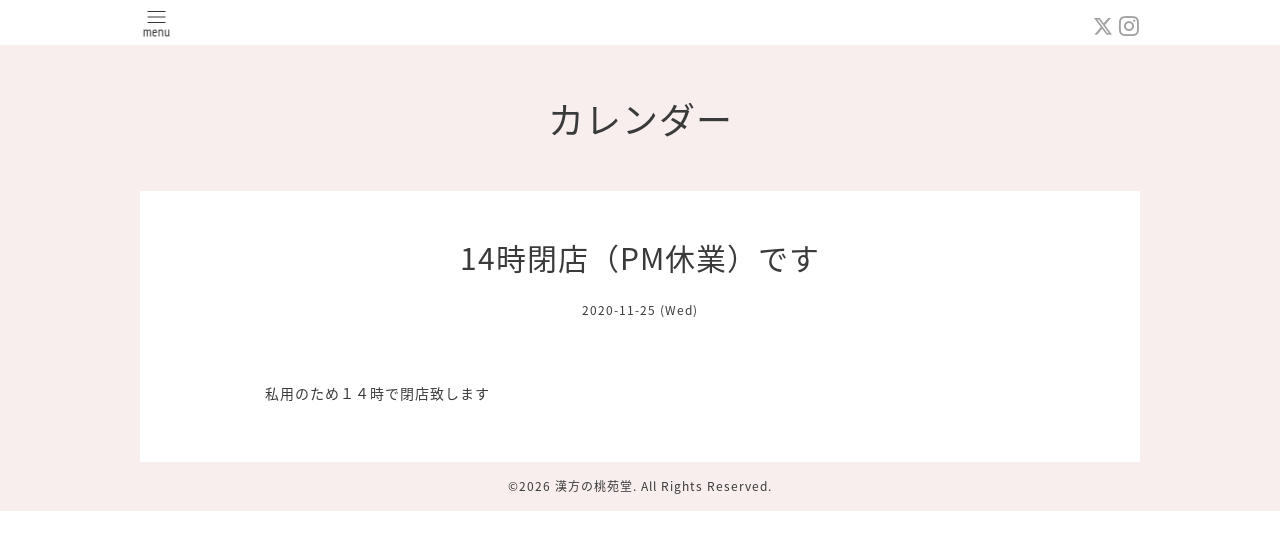

--- FILE ---
content_type: text/html; charset=utf-8
request_url: https://touendou.jp/calendar/3566048
body_size: 1803
content:
<!DOCTYPE html>
<html xmlns="http://www.w3.org/1999/xhtml" xml:lang="ja" lang="ja">
<head>
  <!-- Pastel -->
  <meta charset="utf-8">
  <title>14時閉店（PM休業）です - 漢方の桃苑堂</title>
  <meta name="viewport" content="width=device-width,initial-scale=1.0,minimum-scale=1.0">

  <meta name="description" content="私用のため１４時で閉店致します">
  <meta name="keywords" content="漢方の桃苑堂">

  <meta property="og:title" content="漢方の桃苑堂">
  <meta property="og:image" content="">
  <meta property="og:site_name" content="漢方の桃苑堂">
  
  <link rel="alternate" type="application/rss+xml" title="漢方の桃苑堂 / RSS" href="/feed.rss">
  <link rel='stylesheet' href='https://fonts.googleapis.com/css?family=Quicksand:400,700 | PT+Sans+Caption:400,700'>
  <link rel="stylesheet" href="/style.css?499054-1550407681">
  <link rel="stylesheet" href="/css/font-awesome/css/font-awesome.min.css">
  <link rel="stylesheet" href="/assets/slick/slick.css">

  <script src="/assets/jquery/jquery-1.9.1.min.js"></script>
  <script src="/assets/clipsquareimage/jquery.clipsquareimage.js"></script>
</head>

<body id="calendar">

  <div id="container">

    <!-- #header -->
    <div id="header" class="cd-header">
      <div class="inner">

      <div class="element shop_tel" data-shoptel="022-221-7157">
        <div>
          <i class="fa fa-phone-square"></i>&nbsp;022-221-7157
        </div>
      </div>

      <div class="header_social_wrap">
         
        <a href="https://twitter.com/momokanpou" target="_blank">
          <span class="icon-twitter"></span>
        </a>
        
        

        
        <a href="https://www.instagram.com/momotouendou/" target="_blank">
          <span class="icon-instagram"></span>
        </a>
        
      </div>

      <div class="element navi pc">
        <ul class="navi_list">

          
          <li class="footer_navi_top">
            <a href="/" >トップページ</a>
          </li>
          
          <li class="footer_navi_info">
            <a href="/info" >インフォメーション</a>
          </li>
          
          <li class="footer_navi_photo">
            <a href="/photo" >写真</a>
          </li>
          
          <li class="footer_navi_calendar active">
            <a href="/calendar" >カレンダー</a>
          </li>
          
          <li class="footer_navi_about">
            <a href="/about" >店舗情報</a>
          </li>
          
          <li class="footer_navi_contact">
            <a href="/contact" >お問い合わせ</a>
          </li>
          
          <li class="footer_navi_reservation">
            <a href="/reservation" >予約</a>
          </li>
          
          <li class="footer_navi_links links_40419">
            <a href="http://touendou.exblog.jp" >漢方の桃苑堂blog</a>
          </li>
          
          <li class="footer_navi_staff">
            <a href="/staff" >スタッフ紹介</a>
          </li>
          
          <li class="footer_navi_free free_195369">
            <a href="/free/products" >取り扱いメーカー</a>
          </li>
          

        </ul>
      </div>
      <!-- /#navi -->

      <div id="button_navi">
        <div class="navi_trigger cd-primary-nav-trigger">
          <img class="menu_btn" src="/img/theme_pastel/menu_btn.png">
          <img class="menu_close_btn" src="/img/theme_pastel/menu_close_btn.png">
        </div>
      </div>

      </div>
      <!-- /.inner -->

      <div class="navi mobile"></div>

    </div>
    <!-- /#header -->


    <div id="content">

<!-- CONTENT ----------------------------------------------------------------------- -->

  <h1 class="element logo">
    <a class="shop_sitename" href="https://touendou.jp">漢方の桃苑堂</a>
  </h1>

  
  <h2 class="page_title">
    カレンダー
  </h2>
  


  
    
  
    
  
    
  
    
  
    
  
    
  
    
  
    
  
    
  
    
  




<!----------------------------------------------
ページ：トップ
---------------------------------------------->
<script>
  var slideshowInt = '';
  slideshowInt = (slideshowInt === '') ? 4000 : parseInt(slideshowInt);

  var slideshow = {
      interval: slideshowInt
  }
</script>

<script src="/js/theme_pastel/top.js?20151028"></script>

<div id="wrap_slider">
  
</div>

<div class="section welcomemessage">
  <div class="inner">

    <div class="element site_description">
      <span>Welcome to our homepage</span>
    </div>

    <div class="message textfield">
      
    </div>

  </div>
</div>

<div class="section information">
  <div class="inner">
    <div class="list">
      
    </div>
  </div>
</div>














<!----------------------------------------------
ページ：カレンダー
---------------------------------------------->
<script src="/js/theme_pastel/calendar.js?20151028"></script>

<div class="inner">

    


    
    <div class="details">

      <h3>14時閉店（PM休業）です</h3>

      <div class="date">
        2020-11-25 (Wed)
      </div>

      <div class="image">
        
      </div>

      <div class="body textfield">
        <p>私用のため１４時で閉店致します</p>
      </div>

    </div>
    

</div>
<!-- /.inner -->





















<!-- CONTENT ----------------------------------------------------------------------- -->

    

    <div class="gadgets">
      <div class="inner">
      </div>
    </div>

    <ul class="info_footer_sub_navi">
      
      <li>
        
      </li>
      
      <li>
        
      </li>
      
      <li>
        
      </li>
      
      <li>
        
      </li>
      
      <li>
        
      </li>
      
      <li>
        
      </li>
      
      <li>
        
      </li>
      
      <li>
        
      </li>
      
      <li>
        
      </li>
      
      <li>
        
      </li>
      
    </ul>

    <div class="social">
      <div class="inner"></div>
    </div>

    </div>
    <!-- /#content -->


    <div id="footer">
      <div class="inner">
        
        <div class="pastel_copyright">
          &copy;2026 <a href="https://touendou.jp">漢方の桃苑堂</a>. All Rights Reserved.
        </div>
      </div>
    </div>

  </div>
  <!-- /#container -->

  <script src="/assets/colorbox/jquery.colorbox-min.js"></script>
  <script src="/js/tooltip.js"></script>
  <script src="/assets/slick/slick.js"></script>
  <script src="/assets/lineup/jquery-lineup.min.js"></script>
  <script src="/assets/tile/tile.js"></script>
  <script src="/js/theme_pastel/init.js?20170511"></script>
</body>
</html>
